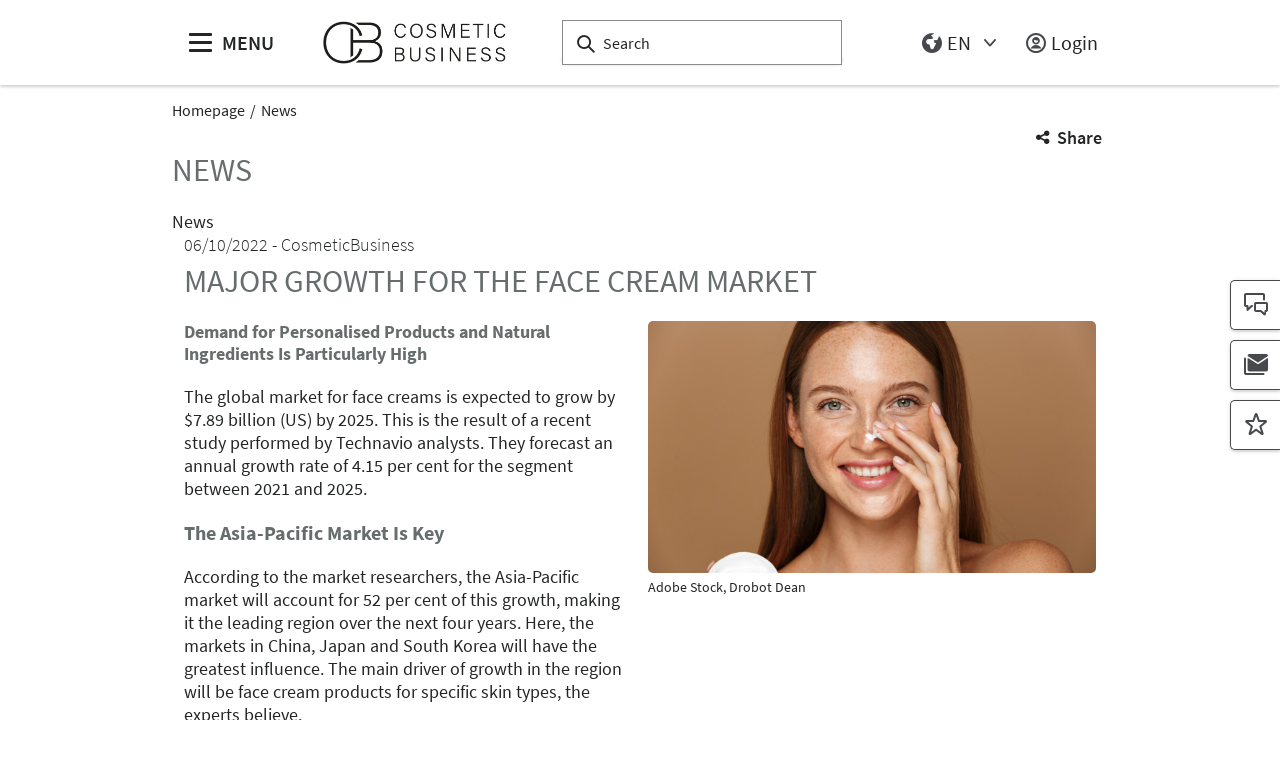

--- FILE ---
content_type: text/html;charset=UTF-8
request_url: https://www.cosmetic-business.com/en/news/major-growth-for-the-face-cream-market
body_size: 7951
content:
<!DOCTYPE html>
<html lang="en">

<head>
	
	<script src="https://cdn.consentmanager.net/delivery/autoblocking/dbe3bc35aa9a.js"
        type="text/javascript"
        data-cmp-ab="1"
        data-cmp-host="c.delivery.consentmanager.net"
        data-cmp-cdn="cdn.consentmanager.net"
        data-cmp-codesrc="1">
</script>
	<title>Major Growth for the Face Cream Market | CosmeticBusiness</title>
	<meta http-equiv="Content-Type" content="text/html; charset=UTF-8">
	<meta name="viewport" content="width=device-width, initial-scale=1.0">
	<link rel="canonical" href="https://www.cosmetic-business.com/en/news/major-growth-for-the-face-cream-market">

	
		<link href="/de/news-alt/der-markt-fuer-gesichtscremes-waechst-signifikant"
			  hreflang="de"
			  rel="alternate"/><link href="/en/news/major-growth-for-the-face-cream-market"
			  hreflang="en"
			  rel="alternate"/>
	

	<link rel="shortcut icon" href="/files/cosmeticbusiness/master/media/globale-medien/messe-logos/cbl/favicon-cb.png">
	<link rel="icon" href="/files/cosmeticbusiness/master/media/globale-medien/messe-logos/cbl/favicon-cb.png">
	

	<meta name="description" content="Demand for Personalised Products and Natural Ingredients Is Particularly High">
	
	<meta property="og:type" content="website">
	<meta property="og:site_name" content="CosmeticBusiness">
	<meta property="og:url" content="https://www.cosmetic-business.com/en/news/major-growth-for-the-face-cream-market">
	<meta property="og:title"
		  content="Major Growth for the Face Cream Market | CosmeticBusiness">
	<meta property="og:description" content="Demand for Personalised Products and Natural Ingredients Is Particularly High">
	<meta property="og:image" content="https://www.cosmetic-business.com/files/cosmeticbusiness/media/fotos/news/portal/long-news/2022/oktober/adobestock-236958660_16_9_s.jpg">

	
		
		<!-- Google Tag Manager -->
		<script data-cmp-vendor="c5762" type="text/plain" class="cmplazyload" >//<![CDATA[
		(function(w,d,s,l,i){w[l]=w[l]||[];w[l].push({'gtm.start':
		new Date().getTime(),event:'gtm.js'});var f=d.getElementsByTagName(s)[0],
		j=d.createElement(s),dl=l!='dataLayer'?'&l='+l:'';j.async=true;j.src=
		'https://www.googletagmanager.com/gtm.js?id='+i+dl;f.parentNode.insertBefore(j,f);
		})(window,document,'script','dataLayer',"GTM-W29VDMM");//]]>
		</script>
		<!-- End Google Tag Manager -->
	
	
	<script>//<![CDATA[
	document.config = {
		lang : "en",
		fairIdentifier: "cosmeticbusiness",
		dateFormat : "MM\/DD\/YYYY",
		dateTimeFormat: "MM\/DD\/YYYY h:mm a",
		dateFormatWithoutYear: "MM\/DD",
		dateFormatMonthAndYear: "MM\/YYYY",
		timeFormat: "h:mm a",
		timezone: "Europe\/Berlin",
		advertisement: {
			siteId : null,
			pageId : null,
			reviveServer: "ads.leipziger-messe.de",
			reviveId: "7f49af1dbe131360e69c0a4538bc668e",
			reviveZoneIds: [null,null,"111",null,null,null]
		},
		displayAgendaPersonsAsBadges : true,
        requiredRegistrationPlusOverlayFields: null,
		trackingConfig: null,
		
		
			savedItems: [],
		
		loginEnabled: true,
		loggedIn: false,
		loginUrl: "\/login?page=%2Fen%2Fnews%2Fmajor-growth-for-the-face-cream-market",
        hallPlanUrl: "\/en\/exhibitors-products\/hall-plan\/"
	}//]]>
	</script>


	
<link rel="preload" href="/files/assets/fonts/SourceSansPro-Light.ttf" type="font/ttf" as="font" crossorigin="anonymous">
<link rel="preload" href="/files/assets/fonts/SourceSansPro-Regular.ttf" type="font/ttf" as="font" crossorigin="anonymous">
<link rel="preload" href="/files/assets/fonts/SourceSansPro-SemiBold.ttf" type="font/ttf" as="font" crossorigin="anonymous">
<link rel="preload" href="/files/assets/fonts/SourceSansPro-Bold.ttf" type="font/ttf" as="font" crossorigin="anonymous">
<link rel="preload" href="/files/assets/fonts/lm_icons.ttf" type="font/ttf" as="font" crossorigin="anonymous">
<link rel="preload" href="/files/assets/fonts/lm_icons.woff" type="font/woff" as="font" crossorigin="anonymous">
<link rel="preload" href="/files/assets/fonts/lm_icons.eot" type="application/vnd.ms-fontobject" as="font" crossorigin="anonymous">


	<link rel="stylesheet" href="/files/assets/css/main.css" crossorigin="anonymous">
	
	<link type="text/css" rel="stylesheet" href="/files/assets/css/app.css" crossorigin="anonymous">
	
	
	
	<script src="/files/assets/js/app.js" defer></script>
	<script src="//ads.leipziger-messe.de/www/delivery/asyncjs.php"
			async></script>

	
</head>

<body class="page-layout--1col theme-cb">

		<noscript><iframe src="https//www.googletagmanager.com/ns.html?id=GTM-W29VDMM" height="0" width="0" style="display:none;visibility:hidden"></iframe></noscript>
	

<header class="header-accessible js-header-accessible">

	<!-- Main row -->
	

	<!-- Main row -->
	<div class="header-accessible__main-row">
		<div class="header__main-row__wrapper container">

			<div class="header-accessible__mobile-triggers">
				<button class="btn btn--unstyled js-navigation-accessible-open">
					<span class="visually-hidden">Open menu</span>
					<i class="icon icon-navigation-menu"></i>
				</button>
				<button class="btn btn--unstyled js-search-bar-toggle-trigger">
					<span class="visually-hidden">Show/hide search</span>
					<i class="icon icon-search-alternate"></i>
				</button>
			</div>


			<!-- Desktop trigger -->
			<div class="header-accessible__main-menue--desktop">
				<button class="btn btn--unstyled js-navigation-accessible-open">
					<i class="icon icon-navigation-menu"></i>
					<span>
						MENU
					</span>
				</button>
			</div>

			<!-- Tablet trigger -->
			<div class="header-accessible__tablet-trigger">
				<div>
					<button class="btn btn--unstyled js-search-bar-toggle-trigger">
						<span class="visually-hidden">Show/hide search</span>
						<i class="icon icon-search-alternate"></i>
					</button>
					<span>
						SEARCH
					</span>
				</div>
			</div>
			<!-- / Tablet trigger -->

			<!-- Branding -->
			<div class="header-accessible__branding">
				<a href="/en/">
					<img src="/files/cosmeticbusiness/master/media/globale-medien/messe-logos/cbl/cb-logo-2024.jpg" class="header-accessible__branding__img" />
				</a>
			</div>
			<!-- / Branding -->

			<!-- Search bar -->
			<form class="header-accessible__search-bar js-search-bar" action="/en/search/">
				<div class="search-wrapper">
					<input class="input with-suggester" name="q" type="text" autocomplete="off"
						placeholder="Search" title="Enter search term" />
						<i class="icon icon-search-alternate"></i>
						<span class="visually-hidden">Search</span>
				</div>
			</form>
			<!-- / Search bar -->

			<!-- Parent branding -->
			<div class="header-accessible__branding header-accessible__branding--parent">
				<!-- Optional -->
				
					<a href="https://www.leipziger-messe.de/en/" target="_blank" rel="noreferrer">
						
						
					</a>
				
			</div>
			<!-- / Parent branding -->

			<!-- Action list -->
			<ul class="header-accessible__action-list header-accessible__action-list--desktop">
				<!-- Language Switch -->
				<li class="header__action-list__item">
					<label for="header-language" class="visually-hidden">Language</label>
					<select id="header-language" class="select header__language-select js-header-accessible-language-select">
						<option value="DE"
								data-href="/de/news-alt/der-markt-fuer-gesichtscremes-waechst-signifikant">
							DE
						</option>
						<option value="EN"
								data-href="/en/news/major-growth-for-the-face-cream-market" selected="selected">
							EN
						</option>
						
					</select>
				</li>
				
				<li class="header-accessible__action-list__item">
					<a href="/login?page=%2Fen%2Fnews%2Fmajor-growth-for-the-face-cream-market" nofollow class="header-accessible__login-link link link--unstyled link--secondary" alt="login">
						<i class="icon icon-single-man-circle-alternate"></i>
						<span>Login</span>
					</a>
				</li>
				
			</ul>
		</div>
	</div>
	<!-- / Main row -->

	<!-- Sub Header (hide on down, show on up) -->
	
	<!-- / Sub Header -->




	<!-- Print row -->
	

	<div class="for-print">
		<div class="logo-branding">
			<img src="/files/cosmeticbusiness/master/media/globale-medien/messe-logos/cbl/cb-logo-2024.jpg" class="header__branding__img" />
		</div>
		<div class="lm-logo">
			
		</div>
	</div>



	<!-- Navigation -->
	
    <!-- Navigation -->
    <div class="navigation-overlay js-header-accessible-navigation">
        <div class="navigation-overlay__content">
            <div class="navigation-overlay__columns">
                <!-- LEVEL 1 -->
                <div class="navigation-overlay__level navigation-overlay__level--l1">
                    <button class="navigation-overlay__close-btn js-navigation-accessible-close">
                        <i class="icon icon-close"></i>
                    </button>
                    <!-- Branding Block -->
                    <div class="navigation-overlay__branding-block">
                        <div class="navigation-overlay__branding-block-logo">
                            <a href="/en/">
                                <img src="/files/cosmeticbusiness/master/media/globale-medien/messe-logos/cbl/cb-logo-2024.jpg" class="navigation-overlay__branding__img" />
                            </a>
                        </div>
                        <div class="navigation-overlay__branding-block-date">
                            <span>
                                10 - 11 June 2026 in Munich
                            </span>
                        </div>
                    </div>
                    <!-- / Branding Block -->

                    <ul class="navigation-list">
                        <li>
                            <!-- Level Indication -->
                            <div class="navigation-overlay__heading">
                                Menu
                            </div>
                        </li>

                        <li
                                class="navigation-list__item"
                        >
                            
                                <a class="navigation-list__link navigation-list__link-toggle"
                                        data-target-el="l2-0" data-target-level="2">

                                        <span class="navigation-list__label">Exhibit</span>
                                        <i class="icon icon-arrow-right navigation-list__arrow"></i>
                                </a>
                            
                            
                        </li>

                        <li
                                class="navigation-list__item"
                        >
                            
                                <a class="navigation-list__link navigation-list__link-toggle"
                                        data-target-el="l2-1" data-target-level="2">

                                        <span class="navigation-list__label">Visit</span>
                                        <i class="icon icon-arrow-right navigation-list__arrow"></i>
                                </a>
                            
                            
                        </li>

                        <li
                                class="navigation-list__item"
                        >
                            
                                <a class="navigation-list__link navigation-list__link-toggle"
                                        data-target-el="l2-2" data-target-level="2">

                                        <span class="navigation-list__label">Exhibitors &amp; Products</span>
                                        <i class="icon icon-arrow-right navigation-list__arrow"></i>
                                </a>
                            
                            
                        </li>

                        <li
                                class="navigation-list__item"
                        >
                            
                                <a class="navigation-list__link navigation-list__link-toggle"
                                        data-target-el="l2-3" data-target-level="2">

                                        <span class="navigation-list__label">Program Review</span>
                                        <i class="icon icon-arrow-right navigation-list__arrow"></i>
                                </a>
                            
                            
                        </li>

                        <li
                                class="navigation-list__item"
                        >
                            
                            
                                <a class="navigation-list__link" href="/en/news/">
                                    <span class="navigation-list__label">News</span>
                                </a>
                            
                        </li>

                        <li
                                class="navigation-list__item"
                        >
                            
                                <a class="navigation-list__link navigation-list__link-toggle"
                                        data-target-el="l2-5" data-target-level="2">

                                        <span class="navigation-list__label">Media</span>
                                        <i class="icon icon-arrow-right navigation-list__arrow"></i>
                                </a>
                            
                            
                        </li>
                        <!-- / Navigation L1 -->
                    </ul>

                    <!-- Action List -->
                    <ul class="navigation-list transparent-mobile">
                        <li class="navigation-list__item action-item">
                            <a href="#" class="navigation-list__link js-navigation-accessible-language-select">
                                <span class="navigation-list__label navigation-list__label--action-list">
                                    <i class="icon icon-earth-2"></i> Language
                                </span>
                            </a>
                            <div class="navigation-accessible-language-select--mobile">
                                <a href="/de/news-alt/der-markt-fuer-gesichtscremes-waechst-signifikant">German</a><a href="/en/news/major-growth-for-the-face-cream-market">English</a>
                                
                            </div>
                        </li>
                        <li class="navigation-list__item action-item">
                            <a href="/login?page=%2Fen%2Fnews%2Fmajor-growth-for-the-face-cream-market" class="navigation-list__link">
                              <span class="navigation-list__label navigation-list__label--action-list">
                                  <i class="icon icon-single-man-circle-alternate"></i> Login
                              </span>
                            </a>
                        </li>
                    </ul>
                    <!-- / Action List -->

                    <!-- Metalinks -->
                    <ul class="metalink-list">
                        <li class="metalink-list__item">
                            <a class="link link--unstyled metalink-list__link"
                               href="/en/contact">

                                <i class="icon icon-conversation-chat-1-alternate"></i>
                                

                                
                                <span class="metalink-list__label">Contact</span>
                            </a>
                        </li>
                        <li class="metalink-list__item">
                            <a class="link link--unstyled metalink-list__link"
                               href="/en/partner/">

                                <i class="icon icon-farmers-market-vendor"></i>
                                

                                
                                <span class="metalink-list__label">Partner</span>
                            </a>
                        </li>

                    </ul>
                    <!-- / Metalinks -->

                </div>

                <!-- LEVEL 2 -->
                <div class="navigation-overlay__level navigation-overlay__level--l2">
                    <button class="navigation-overlay__close-btn js-navigation-accessible-close">
                        <i class="icon icon-close"></i>
                    </button>
                    <!-- Branding Block -->
                    <div class="navigation-overlay__branding-block">
                        <div class="navigation-overlay__branding-block-logo transparent-mobile">
                            <a href="/en/">
                                <img src="/files/cosmeticbusiness/master/media/globale-medien/messe-logos/cbl/cb-logo-2024.jpg" class="navigation-overlay__branding__img" />
                            </a>
                        </div>
                        <div class="navigation-overlay__branding-block-date transparent-mobile">
                            <span>
                                10 - 11 June 2026 in Munich
                            </span>
                        </div>
                    </div>
                    <!-- / Branding Block -->

                    <div class="navigation-list">

                        <!-- Navigation L2 -->
                        <ul id="l2-0"
                            class="navigation-list navigation-list--l2 is-active">

                            <!-- Back button (mobile only) -->
                            <li>
                                <a href="#" class="navigation-overlay__back-btn transparent-mobile navigation-list__link-toggle"
                                   data-target-level="1" data-target-el="l1-0">
                                    <i class="icon icon-arrow-left"></i> Back
                                </a>
                            </li>

                            <!-- Level Indication (mobile only) -->
                            <li>
                                <div class="navigation-overlay__heading transparent-mobile">
                                    Exhibit
                                </div>
                            </li>

                            <li class="navigation-list__item"
                            >

                                

                                
                                    <a class="navigation-list__link" href="/en/exhibiting/benefits-for-exhibitors/">
                                        <span class="navigation-list__label">Benefits for exhibitors</span>
                                    </a>
                                
                            </li>

                            <li class="navigation-list__item"
                            >

                                

                                
                                    <a class="navigation-list__link" href="/en/exhibiting/exhibiting-options/">
                                        <span class="navigation-list__label">Exhibiting Options</span>
                                    </a>
                                
                            </li>

                            <li class="navigation-list__item"
                            >

                                

                                
                                    <a class="navigation-list__link" href="/en/exhibiting/program-add-ons/">
                                        <span class="navigation-list__label">Presentation Add-ons</span>
                                    </a>
                                
                            </li>

                            <li class="navigation-list__item"
                            >

                                

                                
                                    <a class="navigation-list__link" href="/en/exhibiting/prepare-participation/">
                                        <span class="navigation-list__label">Prepare Participation</span>
                                    </a>
                                
                            </li>

                            <li class="navigation-list__item"
                            >

                                

                                
                                    <a class="navigation-list__link" href="/en/exhibiting/marketing-pr/">
                                        <span class="navigation-list__label">Marketing &amp; PR</span>
                                    </a>
                                
                            </li>
                        </ul>
                        <ul id="l2-1"
                            class="navigation-list navigation-list--l2 is-active">

                            <!-- Back button (mobile only) -->
                            <li>
                                <a href="#" class="navigation-overlay__back-btn transparent-mobile navigation-list__link-toggle"
                                   data-target-level="1" data-target-el="l1-1">
                                    <i class="icon icon-arrow-left"></i> Back
                                </a>
                            </li>

                            <!-- Level Indication (mobile only) -->
                            <li>
                                <div class="navigation-overlay__heading transparent-mobile">
                                    Visit
                                </div>
                            </li>

                            <li class="navigation-list__item"
                            >

                                

                                
                                    <a class="navigation-list__link" href="/en/visit/whats-on/">
                                        <span class="navigation-list__label">What’s on </span>
                                    </a>
                                
                            </li>

                            <li class="navigation-list__item"
                            >

                                

                                
                                    <a class="navigation-list__link" href="/en/visit/tickets-opening-hours/">
                                        <span class="navigation-list__label">Tickets and prices</span>
                                    </a>
                                
                            </li>

                            <li class="navigation-list__item"
                            >

                                

                                
                                    <a class="navigation-list__link" href="/en/visit/plan-your-visit/">
                                        <span class="navigation-list__label">Arrival &amp; Direction</span>
                                    </a>
                                
                            </li>
                        </ul>
                        <ul id="l2-2"
                            class="navigation-list navigation-list--l2 is-active">

                            <!-- Back button (mobile only) -->
                            <li>
                                <a href="#" class="navigation-overlay__back-btn transparent-mobile navigation-list__link-toggle"
                                   data-target-level="1" data-target-el="l1-2">
                                    <i class="icon icon-arrow-left"></i> Back
                                </a>
                            </li>

                            <!-- Level Indication (mobile only) -->
                            <li>
                                <div class="navigation-overlay__heading transparent-mobile">
                                    Exhibitors &amp; Products
                                </div>
                            </li>

                            <li class="navigation-list__item"
                            >

                                

                                
                                    <a class="navigation-list__link" href="/en/exhibitors-products/exhibitors-products/">
                                        <span class="navigation-list__label">Exhibitor Directory</span>
                                    </a>
                                
                            </li>

                            <li class="navigation-list__item"
                            >

                                

                                
                                    <a class="navigation-list__link" href="/en/exhibitors-products/hall-plan/">
                                        <span class="navigation-list__label">Hall Plan</span>
                                    </a>
                                
                            </li>
                        </ul>
                        <ul id="l2-3"
                            class="navigation-list navigation-list--l2 is-active">

                            <!-- Back button (mobile only) -->
                            <li>
                                <a href="#" class="navigation-overlay__back-btn transparent-mobile navigation-list__link-toggle"
                                   data-target-level="1" data-target-el="l1-3">
                                    <i class="icon icon-arrow-left"></i> Back
                                </a>
                            </li>

                            <!-- Level Indication (mobile only) -->
                            <li>
                                <div class="navigation-overlay__heading transparent-mobile">
                                    Program Review
                                </div>
                            </li>

                            <li class="navigation-list__item"
                            >

                                

                                
                                    <a class="navigation-list__link" href="/en/program/agenda/">
                                        <span class="navigation-list__label">Agenda</span>
                                    </a>
                                
                            </li>

                            <li class="navigation-list__item"
                            >

                                

                                
                                    <a class="navigation-list__link" href="/en/program/innovation-corner/">
                                        <span class="navigation-list__label">INNOVATION CORNER</span>
                                    </a>
                                
                            </li>

                            <li class="navigation-list__item"
                            >

                                

                                
                                    <a class="navigation-list__link" href="/en/program/sustainability-tour/">
                                        <span class="navigation-list__label">Sustainability Tour</span>
                                    </a>
                                
                            </li>

                            <li class="navigation-list__item"
                            >

                                

                                
                                    <a class="navigation-list__link" href="/en/program/community-award/">
                                        <span class="navigation-list__label">Community Award</span>
                                    </a>
                                
                            </li>
                        </ul>
                        
                        <ul id="l2-5"
                            class="navigation-list navigation-list--l2 is-active">

                            <!-- Back button (mobile only) -->
                            <li>
                                <a href="#" class="navigation-overlay__back-btn transparent-mobile navigation-list__link-toggle"
                                   data-target-level="1" data-target-el="l1-5">
                                    <i class="icon icon-arrow-left"></i> Back
                                </a>
                            </li>

                            <!-- Level Indication (mobile only) -->
                            <li>
                                <div class="navigation-overlay__heading transparent-mobile">
                                    Media
                                </div>
                            </li>

                            <li class="navigation-list__item"
                            >

                                

                                
                                    <a class="navigation-list__link" href="/en/media/media/">
                                        <span class="navigation-list__label">Media</span>
                                    </a>
                                
                            </li>

                            <li class="navigation-list__item"
                            >

                                

                                
                                    <a class="navigation-list__link" href="/en/media/pressemitteilungen/press-releases-overview">
                                        <span class="navigation-list__label">Press Releases</span>
                                    </a>
                                
                            </li>

                            <li class="navigation-list__item"
                            >

                                

                                
                                    <a class="navigation-list__link" href="/en/media/akkreditierung/">
                                        <span class="navigation-list__label">Accreditation</span>
                                    </a>
                                
                            </li>

                            <li class="navigation-list__item"
                            >

                                

                                
                                    <a class="navigation-list__link" href="/en/media/multimedia/">
                                        <span class="navigation-list__label">Multimedia</span>
                                    </a>
                                
                            </li>

                            <li class="navigation-list__item"
                            >

                                

                                
                                    <a class="navigation-list__link" href="/en/media/novelties/">
                                        <span class="navigation-list__label">Novelties</span>
                                    </a>
                                
                            </li>

                            <li class="navigation-list__item"
                            >

                                
                                    <a class="navigation-list__link navigation-list__link-toggle"
                                       data-target-el="l3-5-5" data-target-level="3">
                                        <span class="navigation-list__label">Image Gallery</span>
                                        <i class="icon icon-arrow-right navigation-list__arrow"></i>
                                    </a>
                                

                                
                            </li>
                        </ul>
                        <!-- / Navigation L2 -->
                    </div>

                    <!-- News Element -->
                    
                    <!-- / News Element -->
                </div>


                <!-- LEVEL 3 -->
                <div class="navigation-overlay__level navigation-overlay__level--l3">
                    <button class="navigation-overlay__close-btn js-navigation-accessible-close">
                        <i class="icon icon-close"></i>
                    </button>
                    <!-- Branding Block -->
                    <div class="navigation-overlay__branding-block">
                        <div class="navigation-overlay__branding-block-logo transparent-mobile">
                            <a href="/en/">
                                <img src="/files/cosmeticbusiness/master/media/globale-medien/messe-logos/cbl/cb-logo-2024.jpg" class="navigation-overlay__branding__img" />
                            </a>
                        </div>
                        <div class="navigation-overlay__branding-block-date transparent-mobile">
                            <span>
                                10 - 11 June 2026 in Munich
                            </span>
                        </div>
                    </div>
                    <!-- / Branding Block -->

                    <div class="navigation-list">
                        <!-- Navigation L3 -->
                        
                            
                                
                            
                                
                            
                                
                            
                                
                            
                                
                            
                        
                            
                                
                            
                                
                            
                                
                            
                        
                            
                                
                            
                                
                            
                        
                            
                                
                            
                                
                            
                                
                            
                                
                            
                        
                            
                                
                            
                                
                            
                                
                            
                                
                            
                                
                            
                                <ul id="l3-5-5"
                                    class="navigation-list navigation-list--l3 is-active">

                                    <!-- Back button (mobile only) -->
                                    <li>
                                        <a href="#" class="navigation-overlay__back-btn transparent-mobile navigation-list__link-toggle"
                                           data-target-level="2" data-target-el="l2-5">
                                            <i class="icon icon-arrow-left"></i> Back
                                        </a>
                                    </li>

                                    <!-- Level Indication (mobile only) -->
                                    <li>
                                        <div class="navigation-overlay__heading transparent-mobile">
                                            Image Gallery
                                        </div>
                                    </li>
                                    <!-- Third-level navigation items -->
                                    <li class="navigation-list__item">
                                        <a class="navigation-list__link" href="/en/media/image-gallery/image-gallery-2022/">
                                            <span class="navigation-list__label">Image Gallery 2022</span>
                                        </a>
                                    </li>
                                    <li class="navigation-list__item">
                                        <a class="navigation-list__link" href="/en/media/image-gallery/image-gallery-2023/">
                                            <span class="navigation-list__label">Image Gallery 2023</span>
                                        </a>
                                    </li>
                                    <li class="navigation-list__item">
                                        <a class="navigation-list__link" href="/en/media/image-gallery/image-gallery-2024/">
                                            <span class="navigation-list__label">Image Gallery 2024</span>
                                        </a>
                                    </li>
                                    <li class="navigation-list__item">
                                        <a class="navigation-list__link" href="/en/media/image-gallery/impressions-2025/">
                                            <span class="navigation-list__label">Image Gallery 2025</span>
                                        </a>
                                    </li>
                                </ul>
                            
                        
                    </div>
                </div>

            </div>
        </div>
    </div>



</header>
<div class="container">
	<nav aria-label="breadcrumb">
		<ol class="breadcrumb">
			
	
		
		<li class="breadcrumb__item">
			<a href="/en/" title="Homepage" alt="Homepage">
				Homepage
			</a>
		</li>
	
	
		
	
		<li class="breadcrumb__item" aria-current="page">
			<a href="/en/news/industry-news/" alt="News"
					title="News">
					News
			</a>
		</li>
		
	
	

	

		</ol>
	</nav>
</div>

	<ul class="side-bar">

		

		
		<li class="side-bar__item">
			<a href="/en/contact" class="link link--unstyled" alt="Contact"> 
				<i class="icon icon-conversation-chat-1-alternate"> </i>
				
				<span class="side-bar__item__label">Contact</span>
			</a>
		</li>
		<li class="side-bar__item">
			<a href="/en/newsletter" class="link link--unstyled" alt="Newsletter"> 
				<i class="icon icon-paginate-filter-mail"> </i>
				
				<span class="side-bar__item__label">Newsletter</span>
			</a>
		</li>
		<li class="side-bar__item">
			<a href="/en/bookmarks" target="_blank" class="link link--unstyled" alt="Bookmarks"> 
				<i class="icon icon-rating-star-alternate"> </i>
				
				<span class="side-bar__item__label">Bookmarks</span>
			</a>
		</li>
	</ul>

<button class="btn btn--secondary scroll-top-button js-scroll-top" title="Scroll to the top">
	<span class="visually-hidden">Scroll to the top</span> <i class="icon icon-arrow-up-1"></i>
</button>


<div class="container">
	<div class="sharing-dropdown js-sharing-dropdown">

	<button class="sharing-dropdown__trigger link link--icon link--static link--secondary js-sharing-dropdown-trigger">
		<i class="icon icon-share"></i>
		<span>Share</span>
	</button>

	<div class="sharing-dropdown__list" ><ul class="social-bar">
	<li class="social-bar__item">
		<a href="https://www.facebook.com/sharer/sharer.php?u=https%3A%2F%2Fwww.cosmetic-business.com%2Fen%2Fnews%2Fmajor-growth-for-the-face-cream-market"
				target="_blank" class="social-btn social-btn--facebook" rel="noreferrer" alt="facebook">
			<i class="icon icon-social-media-facebook-1"></i>
		</a>
	</li>
	<li class="social-bar__item">
		<a href="https://x.com/intent/post?url=https%3A%2F%2Fwww.cosmetic-business.com%2Fen%2Fnews%2Fmajor-growth-for-the-face-cream-market&amp;text=Major%20Growth%20for%20the%20Face%20Cream%20Market"
				target="_blank" class="social-btn social-btn--x"
				rel="noreferrer" alt="x">
			<i class="icon social-btn-icon"></i>
		</a>
	</li>
	<li class="social-bar__item">
		<a href="http://pinterest.com/pin/create/button?url=https%3A%2F%2Fwww.cosmetic-business.com%2Fen%2Fnews%2Fmajor-growth-for-the-face-cream-market&amp;media=https%3A%2F%2Fwww.cosmetic-business.com%2Ffiles%2Fcosmeticbusiness%2Fmedia%2Ffotos%2Fnews%2Fportal%2Flong-news%2F2022%2Foktober%2Fadobestock-236958660_16_9_s.jpg&amp;description=Demand%20for%20Personalised%20Products%20and%20Natural%20Ingredients%20Is%20Particularly%20High"
				target="_blank"
		   		rel="noreferrer"
		    	alt="pinterest"
		   		class="social-btn social-btn--pinterest">
			<i class="icon icon-social-pinterest"></i>
		</a>
	</li>
	<li class="social-bar__item">
		<a href="https://www.xing.com/social_plugins/share?url=https%3A%2F%2Fwww.cosmetic-business.com%2Fen%2Fnews%2Fmajor-growth-for-the-face-cream-market"
				target="_blank" class="social-btn social-btn--xing" rel="noreferrer" alt="xing">
			<i class="icon icon-social-media-xing"></i>
		</a>
	</li>
	<li class="social-bar__item">
		<a href="https://www.linkedin.com/cws/share?url=https%3A%2F%2Fwww.cosmetic-business.com%2Fen%2Fnews%2Fmajor-growth-for-the-face-cream-market"
		   target="_blank" class="social-btn social-btn--linkedin" rel="noreferrer" alt="linkedIn">
			<i class="icon icon icon-professional-network-linkedin"></i>
		</a>
	</li>
	<li class="social-bar__item">
		<a href="https://mastodon.social/share?textMajor%20Growth%20for%20the%20Face%20Cream%20Market&amp;url=https%3A%2F%2Fwww.cosmetic-business.com%2Fen%2Fnews%2Fmajor-growth-for-the-face-cream-market"
		   target="_blank" class="social-btn social-btn--mastodon" rel="noreferrer" alt="Mastodon">
			<i class="icon social-btn-icon"></i>
		</a>
	</li>
	<li class="social-bar__item">
		<a href="https://www.threads.net/intent/post?text=Major%20Growth%20for%20the%20Face%20Cream%20Market&amp;url=https%3A%2F%2Fwww.cosmetic-business.com%2Fen%2Fnews%2Fmajor-growth-for-the-face-cream-market"
		   target="_blank" class="social-btn social-btn--threads" rel="noreferrer" alt="Threads">
			<i class="icon social-btn-icon"></i>
		</a>
	</li>
	<li class="social-bar__item">
		<a href="mailto:?subject=Major%20Growth%20for%20the%20Face%20Cream%20Market&amp;body=Demand%20for%20Personalised%20Products%20and%20Natural%20Ingredients%20Is%20Particularly%20High%20https%3A%2F%2Fwww.cosmetic-business.com%2Fen%2Fnews%2Fmajor-growth-for-the-face-cream-market"
			target="_blank" class="social-btn social-btn--email" rel="noreferrer" alt="email">
			<i class="icon icon-paginate-filter-mail"></i>
		</a>
	</li>
	
	<li class="social-bar__item d-lg-none">
		<a href="whatsapp://send?text=Major%20Growth%20for%20the%20Face%20Cream%20Market%20https%3A%2F%2Fwww.cosmetic-business.com%2Fen%2Fnews%2Fmajor-growth-for-the-face-cream-market"
				target="_blank" class="social-btn social-btn--whatsapp" rel="noreferrer" alt="whatsapp">
			<i class="icon icon-messaging-whatsapp"></i>
		</a>
	</li>
</ul>
</div>

</div>

	<div class="sticky-content">
		<div class="ad-container ad-container--top">
	<div class="ad-container__skyscraper">
		<ins data-revive-zoneid="111"
			 data-revive-id="7f49af1dbe131360e69c0a4538bc668e"></ins>
	</div>
</div>
	</div>

	<div class="ad-container ad-container--top">
	
	
</div>


	<div class="main-content">
		<div class="main-content__col">

			
				<section class="main-section flow d-print-none">


	<div class="page-headline">
		<h1>News</h1>
	</div>
	<p>News</p>

</section>
			

			

	
	
		
		<span id="anchor_112150"></span>
	

	
	
		
		<div class="container press-detail-page">

	<div class="page-headline">
		<div class="page-headline__sub">
			<span>06/10/2022</span>
			<span> CosmeticBusiness </span>
			
		</div>
		<h1> Major Growth for the Face Cream Market </h1>
		
	</div>

	<div class="row gx-3">

		
		<div class="col">
			<h4> Demand for Personalised Products and Natural Ingredients Is Particularly High </h4>

			
			
				

	
	

	
	

	
	

	

	<div class="content-component__section-wrapper">
		<div class="content-component__content-col">
			<p>The global market for face creams is expected to grow by $7.89 billion (US) by 2025. This is the result of a recent study performed by Technavio analysts. They forecast an annual growth rate of 4.15 per cent for the segment between 2021 and 2025.</p><h3>The Asia-Pacific Market Is Key</h3><p>According to the market researchers, the Asia-Pacific market will account for 52 per cent of this growth, making it the leading region over the next four years. Here, the markets in China, Japan and South Korea will have the greatest influence. The main driver of growth in the region will be face cream products for specific skin types, the experts believe.</p><h3>Fake Products Are a Challenge</h3><p>In general, the consultants consider personalising and customising products to be the most important driver of trends and growth. However, they also feel that increasing demand for natural and organic face creams represents an important factor in market development. Nevertheless, the most significant product theme will be anti-ageing. Technavio predicts that one critical challenge will still remain for all players on the market as the number of fake products continues to grow.</p><p>Source: Technavio</p>
		</div>
	</div>


			

			
			<div class="press-detail-page__social-box social-bar-wrapper">
				<div class="social-bar-wrapper__label">Share on:</div>
				<ul class="social-bar">
	<li class="social-bar__item">
		<a href="https://www.facebook.com/sharer/sharer.php?u=https%3A%2F%2Fwww.cosmetic-business.com%2Fen%2Fnews%2Fmajor-growth-for-the-face-cream-market"
				target="_blank" class="social-btn social-btn--facebook" rel="noreferrer" alt="facebook">
			<i class="icon icon-social-media-facebook-1"></i>
		</a>
	</li>
	<li class="social-bar__item">
		<a href="https://x.com/intent/post?url=https%3A%2F%2Fwww.cosmetic-business.com%2Fen%2Fnews%2Fmajor-growth-for-the-face-cream-market&amp;text=Major%20Growth%20for%20the%20Face%20Cream%20Market"
				target="_blank" class="social-btn social-btn--x"
				rel="noreferrer" alt="x">
			<i class="icon social-btn-icon"></i>
		</a>
	</li>
	<li class="social-bar__item">
		<a href="http://pinterest.com/pin/create/button?url=https%3A%2F%2Fwww.cosmetic-business.com%2Fen%2Fnews%2Fmajor-growth-for-the-face-cream-market&amp;media=https%3A%2F%2Fwww.cosmetic-business.com%2Ffiles%2Fcosmeticbusiness%2Fmedia%2Ffotos%2Fnews%2Fportal%2Flong-news%2F2022%2Foktober%2Fadobestock-236958660_16_9_s.jpg&amp;description=Demand%20for%20Personalised%20Products%20and%20Natural%20Ingredients%20Is%20Particularly%20High"
				target="_blank"
		   		rel="noreferrer"
		    	alt="pinterest"
		   		class="social-btn social-btn--pinterest">
			<i class="icon icon-social-pinterest"></i>
		</a>
	</li>
	<li class="social-bar__item">
		<a href="https://www.xing.com/social_plugins/share?url=https%3A%2F%2Fwww.cosmetic-business.com%2Fen%2Fnews%2Fmajor-growth-for-the-face-cream-market"
				target="_blank" class="social-btn social-btn--xing" rel="noreferrer" alt="xing">
			<i class="icon icon-social-media-xing"></i>
		</a>
	</li>
	<li class="social-bar__item">
		<a href="https://www.linkedin.com/cws/share?url=https%3A%2F%2Fwww.cosmetic-business.com%2Fen%2Fnews%2Fmajor-growth-for-the-face-cream-market"
		   target="_blank" class="social-btn social-btn--linkedin" rel="noreferrer" alt="linkedIn">
			<i class="icon icon icon-professional-network-linkedin"></i>
		</a>
	</li>
	<li class="social-bar__item">
		<a href="https://mastodon.social/share?textMajor%20Growth%20for%20the%20Face%20Cream%20Market&amp;url=https%3A%2F%2Fwww.cosmetic-business.com%2Fen%2Fnews%2Fmajor-growth-for-the-face-cream-market"
		   target="_blank" class="social-btn social-btn--mastodon" rel="noreferrer" alt="Mastodon">
			<i class="icon social-btn-icon"></i>
		</a>
	</li>
	<li class="social-bar__item">
		<a href="https://www.threads.net/intent/post?text=Major%20Growth%20for%20the%20Face%20Cream%20Market&amp;url=https%3A%2F%2Fwww.cosmetic-business.com%2Fen%2Fnews%2Fmajor-growth-for-the-face-cream-market"
		   target="_blank" class="social-btn social-btn--threads" rel="noreferrer" alt="Threads">
			<i class="icon social-btn-icon"></i>
		</a>
	</li>
	<li class="social-bar__item">
		<a href="mailto:?subject=Major%20Growth%20for%20the%20Face%20Cream%20Market&amp;body=Demand%20for%20Personalised%20Products%20and%20Natural%20Ingredients%20Is%20Particularly%20High%20https%3A%2F%2Fwww.cosmetic-business.com%2Fen%2Fnews%2Fmajor-growth-for-the-face-cream-market"
			target="_blank" class="social-btn social-btn--email" rel="noreferrer" alt="email">
			<i class="icon icon-paginate-filter-mail"></i>
		</a>
	</li>
	
	<li class="social-bar__item d-lg-none">
		<a href="whatsapp://send?text=Major%20Growth%20for%20the%20Face%20Cream%20Market%20https%3A%2F%2Fwww.cosmetic-business.com%2Fen%2Fnews%2Fmajor-growth-for-the-face-cream-market"
				target="_blank" class="social-btn social-btn--whatsapp" rel="noreferrer" alt="whatsapp">
			<i class="icon icon-messaging-whatsapp"></i>
		</a>
	</li>
</ul>

			</div>
		</div>

		
		<div class="col">

			<figure class="content-component__media-container">
				<img src="/files/cosmeticbusiness/media/fotos/news/portal/long-news/2022/oktober/adobestock-236958660_16_9_l.jpg" srcset="/files/cosmeticbusiness/media/fotos/news/portal/long-news/2022/oktober/adobestock-236958660_16_9_m.jpg 750w, /files/cosmeticbusiness/media/fotos/news/portal/long-news/2022/oktober/adobestock-236958660_16_9_l.jpg 1240w"
						class="image image--rounded"/>
				<figcaption>Adobe Stock, Drobot Dean</figcaption>
			</figure>

			

			
			
		</div>

	</div>

	
	<a href="/en/news/industry-news/" class="link link--icon link--icon-left back-button" alt="Back to all news">
		<i class="icon icon-arrow-left"></i>
		<span> Back to all news </span>
	</a>

</div>
	


		</div>
	</div>

</div>

<footer class="footer js-footer" style="--footer-bg: #ffffff; ">

	<div class="footer__row d-none d-lg-block">
		<div class="container">
			<div class="row">
				<!--  App-Downloads  -->
				<div class="col-12 col-lg-12">
					<div class="footer__app footer__col col-12 col-lg">
						<div class="h3 footer__headline">
							Official Fair-App
						</div>
						<p>
							Every information about the fair in your pocket:
						</p>

						<ul class="footer__app__list">
							<!--  AppStore Link  -->
							<li>
								<a href="https://apps.apple.com/de/app/cosmetic-buisness/id1584866202" alt="AppStore download app" class="footer__app__store-btn" rel="noreferrer">
									<img class="image" src="/files/assets/images/app-store_en.svg"
											alt="App-Store" title="App-Store"/>
								</a>
							</li>
							<!--  PlayStore Link  -->
							<li>
								<a href="https://play.google.com/store/apps/details?id=de.droidsolutions.lm.cosmetic" alt="PlayStore download app" class="footer__app__store-btn" rel="noreferrer">
									<img class="image" src="/files/assets/images/play-store_en.svg"
											alt="Google Play" title="Google Play"/>
								</a>
							</li>
						</ul>
					</div>
				</div>

				<!--  Partners  -->
				
			</div>
		</div>
	</div>
	
	<div class="footer__row">
		<div class="container">
			<div class="row">
				<!--  Newsletter  -->
				<div class="footer__newsletter footer__col col-12 col-lg-6">
					<div class="container">
						<div class="h3 footer__headline">
							NEWSLETTER
						</div>
						<p>The most important news of the international cosmetics industry</p>
						<a href="/en/newsletter" alt="Join now for free"
							class="btn btn--secondary">
							Join now for free
						</a>
					</div>
				</div>
				<!--  Social-Media  -->
				<div class="footer__social-media footer__col col-12 col-lg-6">
					<div class="container">
						<div class="h3 footer__headline">
							Follow Us
						</div>

						<ul class="social-bar">
							<li class="social-bar__item">
								<a href="https://www.linkedin.com/showcase/cosmeticbusiness" alt="LinkedIn" target="_blank" class="social-btn social-btn--linkedin" rel="noreferrer">
									<!-- If custom social channel -->
									
									<!-- If NOT custom social channel and NOT TikTok -->
									<i class="icon icon-professional-network-linkedin"></i>
									<!-- If TikTok -->
									
								</a>
							</li>
						</ul>
					</div>
				</div>
			</div>
		</div>
	</div>

	<!-- Links -->
	
	<!-- / Links -->

	<!--  Subfooter  -->
	<div class="sub-footer">
		<div class="container">
			<p>Leipziger Messe GmbH, Messe-Allee 1, 04356 Leipzig</p>
			<!--*/ Submarke / Subbrand */-->
			<a href="https://www.leipziger-messe.de/en/"
				alt="Leipziger Messe GmbH"
				target="_blank" rel="noreferrer">
				<img src="/files/cosmeticbusiness/media/content-master/contentmaster-medien/contentmaster-logos/contentmaster-lm-veranstaltung-kl-2.jpg" class="image" />
			</a>
			
			<!--*/ Legal Links */-->
			<ul class="sub-footer__link-list">
				<li class="sub-footer__link-list__item">
					<a href="/en/imprint">Imprint</a>
				</li>
				<li class="sub-footer__link-list__item">
					<a href="/en/privacy-policy">Privacy Policy</a>
				</li>
			</ul>
			<a href="javascript:window.print()" class="sub-footer__print-link link link--icon link--static link--secondary">
				<i class="icon icon-print-text"></i>
				<span>Print page</span>
			</a>
			<div class="sub-footer__text">© Leipziger Messe. All rights reserved.</div>
		</div>
	</div>

</footer>

<div class="alert-wrapper">
	<div id="notifier-component"></div>
	
</div>

<script src="/files/assets/main.js"></script>
</body>
</html>


--- FILE ---
content_type: image/svg+xml
request_url: https://www.cosmetic-business.com/files/assets/images/app-store_en.svg
body_size: 5261
content:
<?xml version="1.0" encoding="UTF-8" standalone="no"?>
<svg
   xmlns:dc="http://purl.org/dc/elements/1.1/"
   xmlns:cc="http://creativecommons.org/ns#"
   xmlns:rdf="http://www.w3.org/1999/02/22-rdf-syntax-ns#"
   xmlns:svg="http://www.w3.org/2000/svg"
   xmlns="http://www.w3.org/2000/svg"
   xmlns:sodipodi="http://sodipodi.sourceforge.net/DTD/sodipodi-0.dtd"
   xmlns:inkscape="http://www.inkscape.org/namespaces/inkscape"
   version="1.2"
   overflow="visible"
   preserveAspectRatio="none"
   viewBox="0 0 133.142 38.208001"
   xml:space="preserve"
   y="0px"
   x="0px"
   id="US_UK_Download_on_the_1576158969173"
   sodipodi:docname="Download_on_the_App_Store_Badge.svg"
   width="128.84"
   height="41.790001"
   style="overflow:visible"
   inkscape:version="0.92.4 (5da689c313, 2019-01-14)"><metadata
     id="metadata1135"><rdf:RDF><cc:Work
         rdf:about=""><dc:format>image/svg+xml</dc:format><dc:type
           rdf:resource="http://purl.org/dc/dcmitype/StillImage" /></cc:Work></rdf:RDF></metadata><defs
     id="defs1133" /><sodipodi:namedview
     pagecolor="#ffffff"
     bordercolor="#666666"
     borderopacity="1"
     objecttolerance="10"
     gridtolerance="10"
     guidetolerance="10"
     inkscape:pageopacity="0"
     inkscape:pageshadow="2"
     inkscape:window-width="1920"
     inkscape:window-height="1017"
     id="namedview1131"
     showgrid="false"
     inkscape:zoom="5.1851852"
     inkscape:cx="81.532857"
     inkscape:cy="13.33547"
     inkscape:window-x="1912"
     inkscape:window-y="-8"
     inkscape:window-maximized="1"
     inkscape:current-layer="g1126" /><g
     transform="translate(-0.89,-0.89)"
     id="g1128"><g
       id="g1126">
	
	<path
   d="m 134.032,35.268 c 0,2.116 -1.714,3.83 -3.834,3.83 H 4.729 C 2.61,39.098 0.89,37.384 0.89,35.268 V 4.725 C 0.89,2.61 2.61,0.89 4.729,0.89 h 125.468 c 2.121,0 3.834,1.72 3.834,3.835 z"
   id="path1068"
   inkscape:connector-curvature="0"
   style="vector-effect:non-scaling-stroke" />
	<g
   id="g1076">
		<g
   id="g1074">
			<path
   d="m 30.128,19.784 c -0.029,-3.223 2.639,-4.791 2.761,-4.864 -1.511,-2.203 -3.853,-2.504 -4.676,-2.528 -1.967,-0.207 -3.875,1.177 -4.877,1.177 -1.022,0 -2.565,-1.157 -4.228,-1.123 -2.14,0.033 -4.142,1.272 -5.24,3.196 -2.266,3.923 -0.576,9.688 1.595,12.859 1.086,1.553 2.355,3.287 4.016,3.226 1.625,-0.067 2.232,-1.036 4.193,-1.036 1.943,0 2.513,1.036 4.207,0.997 1.744,-0.028 2.842,-1.56 3.89,-3.127 1.255,-1.78 1.759,-3.533 1.779,-3.623 -0.041,-0.014 -3.387,-1.291 -3.42,-5.154 z"
   id="path1070"
   inkscape:connector-curvature="0"
   style="vector-effect:non-scaling-stroke;fill:#ffffff" />
			<path
   d="m 26.928,10.306 c 0.874,-1.093 1.472,-2.58 1.306,-4.089 -1.265,0.056 -2.847,0.875 -3.758,1.944 -0.806,0.942 -1.526,2.486 -1.34,3.938 1.421,0.106 2.88,-0.717 3.792,-1.793 z"
   id="path1072"
   inkscape:connector-curvature="0"
   style="vector-effect:non-scaling-stroke;fill:#ffffff" />
		</g>
	</g>
	<g
   id="g1094">
		<path
   d="M 53.645,31.504 H 51.374 L 50.13,27.595 h -4.324 l -1.185,3.909 H 42.41 L 46.694,18.196 H 49.34 Z M 49.755,25.955 48.63,22.48 c -0.119,-0.355 -0.342,-1.191 -0.671,-2.507 h -0.04 c -0.131,0.566 -0.342,1.402 -0.632,2.507 l -1.105,3.475 z"
   id="path1078"
   inkscape:connector-curvature="0"
   style="vector-effect:non-scaling-stroke;fill:#ffffff" />
		<path
   d="m 64.662,26.588 c 0,1.632 -0.441,2.922 -1.323,3.869 -0.79,0.843 -1.771,1.264 -2.942,1.264 -1.264,0 -2.172,-0.454 -2.725,-1.362 h -0.04 v 5.055 H 55.5 V 25.067 c 0,-1.026 -0.027,-2.079 -0.079,-3.159 h 1.875 l 0.119,1.521 h 0.04 c 0.711,-1.146 1.79,-1.718 3.238,-1.718 1.132,0 2.077,0.447 2.833,1.342 0.758,0.896 1.136,2.074 1.136,3.535 z m -2.172,0.078 c 0,-0.934 -0.21,-1.704 -0.632,-2.31 -0.461,-0.632 -1.08,-0.948 -1.856,-0.948 -0.526,0 -1.004,0.176 -1.431,0.523 -0.428,0.35 -0.708,0.807 -0.839,1.373 -0.066,0.264 -0.099,0.48 -0.099,0.65 v 1.6 c 0,0.698 0.214,1.287 0.642,1.768 0.428,0.481 0.984,0.721 1.668,0.721 0.803,0 1.428,-0.31 1.875,-0.928 0.448,-0.619 0.672,-1.435 0.672,-2.449 z"
   id="path1080"
   inkscape:connector-curvature="0"
   style="vector-effect:non-scaling-stroke;fill:#ffffff" />
		<path
   d="m 75.699,26.588 c 0,1.632 -0.441,2.922 -1.324,3.869 -0.789,0.843 -1.77,1.264 -2.941,1.264 -1.264,0 -2.172,-0.454 -2.724,-1.362 h -0.04 v 5.055 H 66.538 V 25.067 c 0,-1.026 -0.027,-2.079 -0.079,-3.159 h 1.875 l 0.119,1.521 h 0.04 c 0.71,-1.146 1.789,-1.718 3.238,-1.718 1.131,0 2.076,0.447 2.834,1.342 0.755,0.896 1.134,2.074 1.134,3.535 z m -2.172,0.078 c 0,-0.934 -0.211,-1.704 -0.633,-2.31 -0.461,-0.632 -1.078,-0.948 -1.855,-0.948 -0.527,0 -1.004,0.176 -1.432,0.523 -0.428,0.35 -0.707,0.807 -0.838,1.373 -0.065,0.264 -0.099,0.48 -0.099,0.65 v 1.6 c 0,0.698 0.214,1.287 0.64,1.768 0.428,0.48 0.984,0.721 1.67,0.721 0.803,0 1.428,-0.31 1.875,-0.928 0.448,-0.619 0.672,-1.435 0.672,-2.449 z"
   id="path1082"
   inkscape:connector-curvature="0"
   style="vector-effect:non-scaling-stroke;fill:#ffffff" />
		<path
   d="m 88.039,27.772 c 0,1.132 -0.393,2.053 -1.182,2.764 -0.867,0.777 -2.074,1.165 -3.625,1.165 -1.432,0 -2.58,-0.276 -3.449,-0.829 l 0.494,-1.777 c 0.936,0.566 1.963,0.85 3.082,0.85 0.803,0 1.428,-0.182 1.877,-0.544 0.447,-0.362 0.67,-0.848 0.67,-1.454 0,-0.54 -0.184,-0.995 -0.553,-1.364 -0.367,-0.369 -0.98,-0.712 -1.836,-1.029 -2.33,-0.869 -3.494,-2.142 -3.494,-3.816 0,-1.094 0.408,-1.991 1.225,-2.689 0.814,-0.699 1.9,-1.048 3.258,-1.048 1.211,0 2.217,0.211 3.02,0.632 l -0.533,1.738 c -0.75,-0.408 -1.598,-0.612 -2.547,-0.612 -0.75,0 -1.336,0.185 -1.756,0.553 -0.355,0.329 -0.533,0.73 -0.533,1.205 0,0.526 0.203,0.961 0.611,1.303 0.355,0.316 1,0.658 1.936,1.027 1.145,0.461 1.986,1 2.527,1.618 0.539,0.616 0.808,1.387 0.808,2.307 z"
   id="path1084"
   inkscape:connector-curvature="0"
   style="vector-effect:non-scaling-stroke;fill:#ffffff" />
		<path
   d="m 95.088,23.508 h -2.35 v 4.659 c 0,1.185 0.414,1.777 1.244,1.777 0.381,0 0.697,-0.033 0.947,-0.099 l 0.059,1.619 c -0.42,0.157 -0.973,0.236 -1.658,0.236 -0.842,0 -1.5,-0.257 -1.975,-0.77 -0.473,-0.514 -0.711,-1.376 -0.711,-2.587 v -4.837 h -1.4 v -1.6 h 1.4 v -1.757 l 2.094,-0.632 v 2.389 h 2.35 z"
   id="path1086"
   inkscape:connector-curvature="0"
   style="vector-effect:non-scaling-stroke;fill:#ffffff" />
		<path
   d="m 105.691,26.627 c 0,1.475 -0.422,2.686 -1.264,3.633 -0.883,0.975 -2.055,1.461 -3.516,1.461 -1.408,0 -2.529,-0.467 -3.365,-1.401 -0.836,-0.934 -1.254,-2.113 -1.254,-3.534 0,-1.487 0.43,-2.705 1.293,-3.652 0.861,-0.948 2.023,-1.422 3.484,-1.422 1.408,0 2.541,0.467 3.396,1.402 0.818,0.907 1.226,2.078 1.226,3.513 z m -2.212,0.069 c 0,-0.885 -0.189,-1.644 -0.572,-2.277 -0.447,-0.766 -1.086,-1.148 -1.914,-1.148 -0.857,0 -1.508,0.383 -1.955,1.148 -0.383,0.634 -0.572,1.405 -0.572,2.317 0,0.885 0.189,1.644 0.572,2.276 0.461,0.766 1.105,1.148 1.936,1.148 0.814,0 1.453,-0.39 1.914,-1.168 0.393,-0.645 0.591,-1.412 0.591,-2.296 z"
   id="path1088"
   inkscape:connector-curvature="0"
   style="vector-effect:non-scaling-stroke;fill:#ffffff" />
		<path
   d="m 112.621,23.783 c -0.211,-0.039 -0.436,-0.059 -0.672,-0.059 -0.75,0 -1.33,0.283 -1.738,0.85 -0.355,0.5 -0.533,1.132 -0.533,1.895 v 5.035 h -2.131 l 0.02,-6.574 c 0,-1.106 -0.027,-2.113 -0.08,-3.021 h 1.857 l 0.078,1.836 h 0.059 c 0.225,-0.631 0.58,-1.139 1.066,-1.52 0.475,-0.343 0.988,-0.514 1.541,-0.514 0.197,0 0.375,0.014 0.533,0.039 z"
   id="path1090"
   inkscape:connector-curvature="0"
   style="vector-effect:non-scaling-stroke;fill:#ffffff" />
		<path
   d="m 122.156,26.252 c 0,0.382 -0.025,0.704 -0.078,0.967 h -6.396 c 0.025,0.948 0.334,1.673 0.928,2.173 0.539,0.447 1.236,0.671 2.092,0.671 0.947,0 1.811,-0.151 2.588,-0.454 l 0.334,1.48 c -0.908,0.396 -1.98,0.593 -3.217,0.593 -1.488,0 -2.656,-0.438 -3.506,-1.313 -0.848,-0.875 -1.273,-2.05 -1.273,-3.524 0,-1.447 0.395,-2.652 1.186,-3.613 0.828,-1.026 1.947,-1.539 3.355,-1.539 1.383,0 2.43,0.513 3.141,1.539 0.563,0.815 0.846,1.823 0.846,3.02 z m -2.033,-0.553 c 0.014,-0.632 -0.125,-1.178 -0.414,-1.639 -0.369,-0.593 -0.936,-0.889 -1.699,-0.889 -0.697,0 -1.264,0.289 -1.697,0.869 -0.355,0.461 -0.566,1.014 -0.631,1.658 h 4.441 z"
   id="path1092"
   inkscape:connector-curvature="0"
   style="vector-effect:non-scaling-stroke;fill:#ffffff" />
	</g>
	<g
   id="g1124">
		<g
   id="g1122">
			<path
   d="m 49.05,10.009 c 0,1.177 -0.353,2.063 -1.058,2.658 -0.653,0.549 -1.581,0.824 -2.783,0.824 -0.596,0 -1.106,-0.026 -1.533,-0.078 V 6.982 c 0.557,-0.09 1.157,-0.136 1.805,-0.136 1.145,0 2.008,0.249 2.59,0.747 0.652,0.563 0.979,1.368 0.979,2.416 z m -1.105,0.029 c 0,-0.763 -0.202,-1.348 -0.606,-1.756 -0.404,-0.407 -0.994,-0.611 -1.771,-0.611 -0.33,0 -0.611,0.022 -0.844,0.068 v 4.889 c 0.129,0.02 0.365,0.029 0.708,0.029 0.802,0 1.421,-0.223 1.857,-0.669 0.436,-0.446 0.656,-1.096 0.656,-1.95 z"
   id="path1096"
   inkscape:connector-curvature="0"
   style="vector-effect:non-scaling-stroke;fill:#ffffff" />
			<path
   d="m 54.909,11.037 c 0,0.725 -0.207,1.319 -0.621,1.785 -0.434,0.479 -1.009,0.718 -1.727,0.718 -0.692,0 -1.243,-0.229 -1.654,-0.689 -0.41,-0.459 -0.615,-1.038 -0.615,-1.736 0,-0.73 0.211,-1.329 0.635,-1.794 0.424,-0.465 0.994,-0.698 1.712,-0.698 0.692,0 1.248,0.229 1.669,0.688 0.4,0.446 0.601,1.022 0.601,1.726 z m -1.087,0.034 c 0,-0.435 -0.094,-0.808 -0.281,-1.119 -0.22,-0.376 -0.533,-0.564 -0.94,-0.564 -0.421,0 -0.741,0.188 -0.961,0.564 -0.188,0.311 -0.281,0.69 -0.281,1.138 0,0.435 0.094,0.808 0.281,1.119 0.227,0.376 0.543,0.564 0.951,0.564 0.4,0 0.714,-0.191 0.94,-0.574 0.194,-0.317 0.291,-0.693 0.291,-1.128 z"
   id="path1098"
   inkscape:connector-curvature="0"
   style="vector-effect:non-scaling-stroke;fill:#ffffff" />
			<path
   d="M 62.765,8.719 61.29,13.433 H 60.33 L 59.719,11.386 C 59.564,10.875 59.438,10.367 59.34,9.863 h -0.019 c -0.091,0.518 -0.217,1.025 -0.379,1.523 l -0.649,2.047 H 57.322 L 55.935,8.719 h 1.077 l 0.533,2.241 c 0.129,0.53 0.235,1.035 0.32,1.513 h 0.019 c 0.078,-0.394 0.207,-0.896 0.389,-1.503 l 0.669,-2.25 h 0.854 l 0.641,2.202 c 0.155,0.537 0.281,1.054 0.378,1.552 h 0.029 c 0.071,-0.485 0.178,-1.002 0.32,-1.552 L 61.736,8.72 h 1.029 z"
   id="path1100"
   inkscape:connector-curvature="0"
   style="vector-effect:non-scaling-stroke;fill:#ffffff" />
			<path
   d="M 68.198,13.433 H 67.15 v -2.7 c 0,-0.832 -0.316,-1.248 -0.95,-1.248 -0.311,0 -0.562,0.114 -0.757,0.343 -0.193,0.229 -0.291,0.499 -0.291,0.808 v 2.796 h -1.048 v -3.366 c 0,-0.414 -0.013,-0.863 -0.038,-1.349 h 0.921 l 0.049,0.737 h 0.029 c 0.122,-0.229 0.304,-0.418 0.543,-0.569 0.284,-0.176 0.602,-0.265 0.95,-0.265 0.44,0 0.806,0.142 1.097,0.427 0.362,0.349 0.543,0.87 0.543,1.562 z"
   id="path1102"
   inkscape:connector-curvature="0"
   style="vector-effect:non-scaling-stroke;fill:#ffffff" />
			<path
   d="M 71.088,13.433 H 70.041 V 6.556 h 1.047 z"
   id="path1104"
   inkscape:connector-curvature="0"
   style="vector-effect:non-scaling-stroke;fill:#ffffff" />
			<path
   d="m 77.258,11.037 c 0,0.725 -0.207,1.319 -0.621,1.785 -0.434,0.479 -1.01,0.718 -1.727,0.718 -0.693,0 -1.244,-0.229 -1.654,-0.689 -0.41,-0.459 -0.615,-1.038 -0.615,-1.736 0,-0.73 0.211,-1.329 0.635,-1.794 0.424,-0.465 0.994,-0.698 1.711,-0.698 0.693,0 1.248,0.229 1.67,0.688 0.4,0.446 0.601,1.022 0.601,1.726 z m -1.088,0.034 c 0,-0.435 -0.094,-0.808 -0.281,-1.119 C 75.67,9.576 75.356,9.388 74.95,9.388 c -0.422,0 -0.742,0.188 -0.961,0.564 -0.188,0.311 -0.281,0.69 -0.281,1.138 0,0.435 0.094,0.808 0.281,1.119 0.227,0.376 0.543,0.564 0.951,0.564 0.4,0 0.713,-0.191 0.939,-0.574 0.195,-0.317 0.291,-0.693 0.291,-1.128 z"
   id="path1106"
   inkscape:connector-curvature="0"
   style="vector-effect:non-scaling-stroke;fill:#ffffff" />
			<path
   d="M 82.33,13.433 H 81.389 L 81.311,12.89 h -0.029 c -0.322,0.433 -0.781,0.65 -1.377,0.65 -0.445,0 -0.805,-0.143 -1.076,-0.427 -0.246,-0.258 -0.369,-0.579 -0.369,-0.96 0,-0.576 0.24,-1.015 0.723,-1.319 0.482,-0.304 1.16,-0.453 2.033,-0.446 V 10.3 c 0,-0.621 -0.326,-0.931 -0.979,-0.931 -0.465,0 -0.875,0.117 -1.229,0.349 L 78.795,9.03 c 0.438,-0.271 0.979,-0.407 1.617,-0.407 1.232,0 1.85,0.65 1.85,1.95 v 1.736 c 0,0.471 0.023,0.846 0.068,1.124 z m -1.088,-1.62 v -0.727 c -1.156,-0.02 -1.734,0.297 -1.734,0.95 0,0.246 0.066,0.43 0.201,0.553 0.135,0.123 0.307,0.184 0.512,0.184 0.23,0 0.445,-0.073 0.641,-0.218 0.197,-0.146 0.318,-0.331 0.363,-0.558 0.011,-0.051 0.017,-0.113 0.017,-0.184 z"
   id="path1108"
   inkscape:connector-curvature="0"
   style="vector-effect:non-scaling-stroke;fill:#ffffff" />
			<path
   d="m 88.285,13.433 h -0.93 l -0.049,-0.757 h -0.029 c -0.297,0.576 -0.803,0.864 -1.514,0.864 -0.568,0 -1.041,-0.223 -1.416,-0.669 -0.375,-0.446 -0.562,-1.025 -0.562,-1.736 0,-0.763 0.203,-1.381 0.611,-1.853 0.395,-0.44 0.879,-0.66 1.455,-0.66 0.633,0 1.076,0.213 1.328,0.64 h 0.02 V 6.556 h 1.049 v 5.607 c 0,0.459 0.012,0.882 0.037,1.27 z m -1.086,-1.988 v -0.786 c 0,-0.136 -0.01,-0.246 -0.029,-0.33 C 87.111,10.077 86.984,9.865 86.791,9.694 86.596,9.523 86.361,9.437 86.09,9.437 c -0.391,0 -0.697,0.155 -0.922,0.466 -0.223,0.311 -0.336,0.708 -0.336,1.193 0,0.466 0.107,0.844 0.322,1.135 0.227,0.31 0.533,0.465 0.916,0.465 0.344,0 0.619,-0.129 0.828,-0.388 0.202,-0.239 0.301,-0.527 0.301,-0.863 z"
   id="path1110"
   inkscape:connector-curvature="0"
   style="vector-effect:non-scaling-stroke;fill:#ffffff" />
			<path
   d="m 97.248,11.037 c 0,0.725 -0.207,1.319 -0.621,1.785 -0.434,0.479 -1.008,0.718 -1.727,0.718 -0.691,0 -1.242,-0.229 -1.654,-0.689 -0.41,-0.459 -0.615,-1.038 -0.615,-1.736 0,-0.73 0.211,-1.329 0.635,-1.794 0.424,-0.465 0.994,-0.698 1.713,-0.698 0.691,0 1.248,0.229 1.668,0.688 0.4,0.446 0.601,1.022 0.601,1.726 z m -1.086,0.034 c 0,-0.435 -0.094,-0.808 -0.281,-1.119 C 95.66,9.576 95.348,9.388 94.94,9.388 c -0.42,0 -0.74,0.188 -0.961,0.564 -0.188,0.311 -0.281,0.69 -0.281,1.138 0,0.435 0.094,0.808 0.281,1.119 0.227,0.376 0.543,0.564 0.951,0.564 0.4,0 0.715,-0.191 0.941,-0.574 0.193,-0.317 0.291,-0.693 0.291,-1.128 z"
   id="path1112"
   inkscape:connector-curvature="0"
   style="vector-effect:non-scaling-stroke;fill:#ffffff" />
			<path
   d="m 102.883,13.433 h -1.047 v -2.7 c 0,-0.832 -0.316,-1.248 -0.951,-1.248 -0.311,0 -0.562,0.114 -0.756,0.343 -0.194,0.229 -0.291,0.499 -0.291,0.808 v 2.796 h -1.049 v -3.366 c 0,-0.414 -0.012,-0.863 -0.037,-1.349 h 0.92 l 0.049,0.737 h 0.029 c 0.123,-0.229 0.305,-0.418 0.543,-0.569 0.285,-0.176 0.602,-0.265 0.951,-0.265 0.439,0 0.805,0.142 1.096,0.427 0.363,0.349 0.543,0.87 0.543,1.562 z"
   id="path1114"
   inkscape:connector-curvature="0"
   style="vector-effect:non-scaling-stroke;fill:#ffffff" />
			<path
   d="m 109.936,9.504 h -1.154 v 2.29 c 0,0.582 0.205,0.873 0.611,0.873 0.188,0 0.344,-0.016 0.467,-0.049 l 0.027,0.795 c -0.207,0.078 -0.479,0.117 -0.814,0.117 -0.414,0 -0.736,-0.126 -0.969,-0.378 -0.234,-0.252 -0.35,-0.676 -0.35,-1.271 V 9.504 h -0.689 V 8.719 h 0.689 V 7.855 l 1.027,-0.31 v 1.173 h 1.154 v 0.786 z"
   id="path1116"
   inkscape:connector-curvature="0"
   style="vector-effect:non-scaling-stroke;fill:#ffffff" />
			<path
   d="m 115.484,13.433 h -1.049 v -2.68 c 0,-0.845 -0.316,-1.268 -0.949,-1.268 -0.486,0 -0.818,0.245 -1,0.735 -0.031,0.103 -0.049,0.229 -0.049,0.377 v 2.835 H 111.39 V 6.556 h 1.047 v 2.841 h 0.02 c 0.33,-0.517 0.803,-0.775 1.416,-0.775 0.434,0 0.793,0.142 1.078,0.427 0.355,0.355 0.533,0.883 0.533,1.581 z"
   id="path1118"
   inkscape:connector-curvature="0"
   style="vector-effect:non-scaling-stroke;fill:#ffffff" />
			<path
   d="m 121.207,10.853 c 0,0.188 -0.014,0.346 -0.039,0.475 h -3.143 c 0.014,0.466 0.164,0.821 0.455,1.067 0.266,0.22 0.609,0.33 1.029,0.33 0.465,0 0.889,-0.074 1.271,-0.223 l 0.164,0.728 c -0.447,0.194 -0.973,0.291 -1.582,0.291 -0.73,0 -1.305,-0.215 -1.721,-0.645 -0.418,-0.43 -0.625,-1.007 -0.625,-1.731 0,-0.711 0.193,-1.303 0.582,-1.775 0.406,-0.504 0.955,-0.756 1.648,-0.756 0.678,0 1.193,0.252 1.541,0.756 0.281,0.4 0.42,0.895 0.42,1.483 z m -1,-0.271 c 0.008,-0.311 -0.061,-0.579 -0.203,-0.805 -0.182,-0.291 -0.459,-0.437 -0.834,-0.437 -0.342,0 -0.621,0.142 -0.834,0.427 -0.174,0.227 -0.277,0.498 -0.311,0.815 z"
   id="path1120"
   inkscape:connector-curvature="0"
   style="vector-effect:non-scaling-stroke;fill:#ffffff" />
		</g>
	</g>
</g></g></svg>